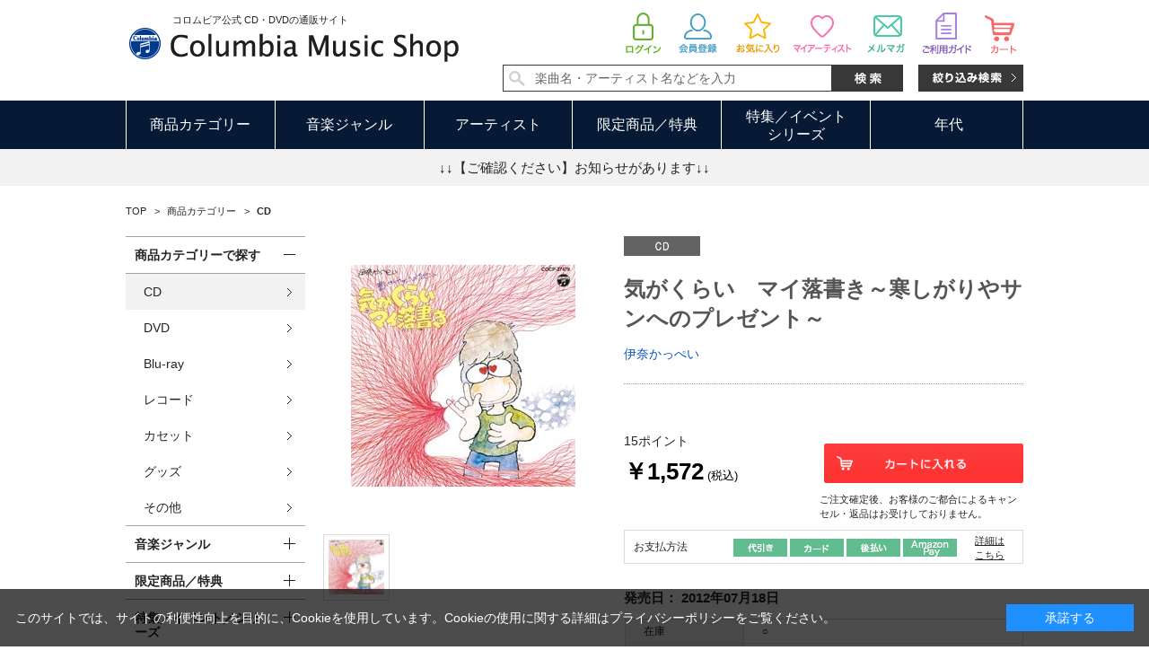

--- FILE ---
content_type: text/javascript; charset=utf-8
request_url: https://d.rcmd.jp/shop.columbia.jp/item/i/category/D9335.js?1770146515639
body_size: 969
content:
_rcmdjp._itemRecommendCallback("D9335","category",[{"category":"10","code":"E8567","display_end":"","display_start":"","image":"https://shop.columbia.jp/img/goods/S/E8567_df3b393da97945eba9200c0ecc412580.jpg","name":"\u30ec\u30b3\u30fc\u30c9\u30c7\u30d3\u30e5\u30fc40\u5468\u5e74\u8a18\u5ff5\u76e4\u300c\u8179\u9019\u3044\u306e\u30e9\u30e9\u30d0\u30a4\uff5e\uff14\uff10\u5e74\u76ee\u306e\u843d\u66f8\u304d\uff5e\u300d","price":"2852","release_date":"","stock":"1","url":"https://shop.columbia.jp/shop/g/gE8567/"},{"category":"10","code":"E9423","display_end":"","display_start":"","image":"https://shop.columbia.jp/img/goods/S/E9423_0c3168c4c74b469db5b204b78d6bc9ce.jpg","name":"\u30af\u30ea\u30b9\u30de\u30b9\u30fb\u30bd\u30f3\u30b0\u3000\uff5e\u8056\u591c\u306b\u8f1d\u304f\u6b4c\u306e\u30d7\u30ec\u30bc\u30f3\u30c8\uff5e","price":"2200","release_date":"","stock":"1","url":"https://shop.columbia.jp/shop/g/gE9423/"},{"category":"10","code":"E5831","display_end":"","display_start":"","image":"https://shop.columbia.jp/img/goods/S/128386_2.jpg","name":"\u5e74\u9f62\u5225\u3042\u305d\u3073\u3046\u305f\uff12\uff5e\uff14\u6b73\u5150\u5411\u304a\u3079\u3093\u3068\u3046\u3070\u3053\u306e\u3046\u305f","price":"2200","release_date":"","stock":"1","url":"https://shop.columbia.jp/shop/g/gE5831/"},{"category":"10","code":"E5827","display_end":"","display_start":"","image":"https://shop.columbia.jp/img/goods/S/128382_2.jpg","name":"\u5e74\u9f62\u5225\u3069\u3046\u3088\u3046\uff11\uff5e\uff13\u6b73\u5150\u5411\u3044\u306c\u306e\u304a\u307e\u308f\u308a\u3055\u3093","price":"2200","release_date":"","stock":"1","url":"https://shop.columbia.jp/shop/g/gE5827/"},{"category":"10","code":"E4234","display_end":"","display_start":"","image":"https://shop.columbia.jp/img/goods/S/115025_2.jpg","name":"\u307f\u3093\u306a\u604b\u3057\u305f\u6b4c\u8b21\u66f2\uff5e\u6700\u611b\u7de8\uff5e","price":"2420","release_date":"","stock":"1","url":"https://shop.columbia.jp/shop/g/gE4234/"},{"category":"10","code":"E7965","display_end":"","display_start":"","image":"https://shop.columbia.jp/img/goods/S/COCA-17275.jpg","name":"\u3075\u305f\u308a\u306e\u6b62\u307e\u308a\u6728\uff5e\u6b4c\u624b\u751f\u6d3b\uff15\uff10\u5468\u5e74\u8a18\u5ff5\u30d0\u30fc\u30b8\u30e7\u30f3\uff5e","price":"1324","release_date":"","stock":"1","url":"https://shop.columbia.jp/shop/g/gE7965/"},{"category":"10","code":"E8323","display_end":"","display_start":"","image":"https://shop.columbia.jp/img/goods/S/E8323_6803a31e30774ffa9e2bee1b499b32f6.jpg","name":"\u30b8\u30e3\u30c3\u30ad\u30fc\u5409\u5ddd\u3068\u30d6\u30eb\u30fc\u30fb\u30b3\u30e1\u30c3\u30c4\u3000\u30b4\u30fc\u30eb\u30c7\u30f3\u2606\u30d9\u30b9\u30c8\u3000\u30b3\u30ed\u30e0\u30d3\u30a2\u30fb\u30a4\u30e4\u30fc\u30ba\uff081966\uff5e1972\uff09","price":"2420","release_date":"","stock":"1","url":"https://shop.columbia.jp/shop/g/gE8323/"},{"category":"10","code":"E7160","display_end":"","display_start":"","image":"https://shop.columbia.jp/img/goods/S/E7160_500898e54f1d4596a36933f52550031d.jpg","name":"DISILLUSION \uff5e\u6483\u5263\u970a\u5316\uff5e","price":"1650","release_date":"","stock":"1","url":"https://shop.columbia.jp/shop/g/gE7160/"},{"category":"10","code":"E7035","display_end":"","display_start":"","image":"https://shop.columbia.jp/img/goods/S/COCX-39388.jpg","name":"\u300c\u666e\u901a\u306e\u5973\u5b50\u6821\u751f\u304c\u3010\u308d\u3053\u3069\u308b\u3011\u3084\u3063\u3066\u307f\u305f\u3002\u300d\u30df\u30e5\u30fc\u30b8\u30c3\u30af\u30fb\u30a2\u30eb\u30d0\u30e0 \uff5e\u30a6\u30a3\u30f3\u30bf\u30fc\uff06\u30b9\u30d7\u30ea\u30f3\u30b0\uff5e","price":"2750","release_date":"","stock":"1","url":"https://shop.columbia.jp/shop/g/gE7035/"},{"category":"10","code":"F2201","display_end":"","display_start":"","image":"https://shop.columbia.jp/img/goods/S/F2201_8c388f7ec5e344099050fa6efb76f3a8.jpg","name":"\u304d\u3088\u3057\u3053\u306e\u591cVol.5\uff5e\u6f14\u6b4c\u5341\u4e8c\u756a\u52dd\u8ca0\uff01\uff5e","price":"4715","release_date":"","stock":"1","url":"https://shop.columbia.jp/shop/g/gF2201/"}]);